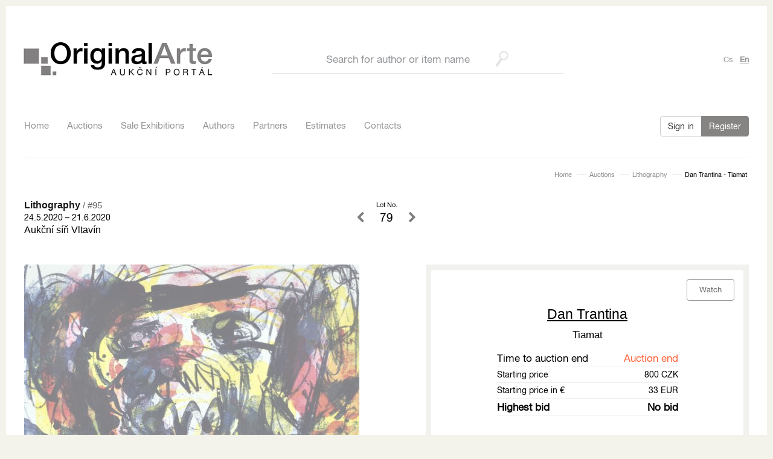

--- FILE ---
content_type: text/html; charset=utf-8
request_url: https://www.originalarte.com/en/auction/95-litografie/79-tiamat-dan-trantina
body_size: 7762
content:
<!DOCTYPE html>
<html>
<head>
	<meta charset="utf-8">
	<meta http-equiv="X-UA-Compatible" content="IE=edge">
	<meta name="viewport" content="width=device-width, initial-scale=1">
	<title>Dan Trantina - Tiamat | Lithography | 

		OriginalArte
		
	</title>
<link rel="stylesheet" type="text/css" href="//maxcdn.bootstrapcdn.com/font-awesome/4.1.0/css/font-awesome.min.css">
<link rel="stylesheet" type="text/css" href="/temp/cssloader-ab3323c8d13b.css?1608163662">
	<link rel="shortcut icon" href="/favicon.ico">
	<!--[if lt IE 9]>
	<script src="https://oss.maxcdn.com/html5shiv/3.7.2/html5shiv.min.js"></script>
	<script src="https://oss.maxcdn.com/respond/1.4.2/respond.min.js"></script>
	<![endif]-->
		<script>
      window.addEventListener('DOMContentLoaded', function() {
        var scrolldata = localStorage.getItem('pagescroll');
        if (scrolldata) {
          var json = JSON.parse(scrolldata);
          var web = window.location.href.split('?')[0];
          if (json[web]) {
            window.scrollTo(0, parseInt(json[web]));
          }
        }
      }, true);
	</script>


<script>
    var GAID = "UA-60772334-1";
</script>
<script>
    (function(i,s,o,g,r,a,m){i['GoogleAnalyticsObject']=r;i[r]=i[r]||function(){
  (i[r].q=i[r].q||[]).push(arguments)},i[r].l=1*new Date();a=s.createElement(o),
            m=s.getElementsByTagName(o)[0];a.async=1;a.src=g;m.parentNode.insertBefore(a,m)
    })(window,document,'script','//www.google-analytics.com/analytics.js','ga');

    ga('create', GAID, 'auto');
    ga('require', 'linkid', 'linkid.js');
    ga('send', 'pageview');
</script>

    <script type="text/javascript">
      /* <![CDATA[ */
      var seznam_retargeting_id = 75741;
      /* ]]> */
    </script>
    <script type="text/javascript" src="//c.imedia.cz/js/retargeting.js"></script>
<script>
  <script>
  !function(f,b,e,v,n,t,s)
          {if(f.fbq)return;n=f.fbq=function(){n.callMethod?
          n.callMethod.apply(n,arguments):n.queue.push(arguments)};
          if(!f._fbq)f._fbq=n;n.push=n;n.loaded=!0;n.version='2.0';
          n.queue=[];t=b.createElement(e);t.async=!0;
          t.src=v;s=b.getElementsByTagName(e)[0];
          s.parentNode.insertBefore(t,s)}(window,document,'script',
    'https://connect.facebook.net/en_US/fbevents.js');
  fbq('init', '1128842267449164');
  fbq('track', 'PageView');
</script>
<noscript>
	<img height="1" width="1"
	     src="https://www.facebook.com/tr?id=1732430210346859&ev=PageView
&noscript=1">
</noscript>
</head>

<body class="auctionitem">
<script>
  window.fbAsyncInit = function () {
    FB.init({
      appId: "294828577387205",
      xfbml: true,
      version: 'v2.1'
    });
  };
</script>
<div id="fb-root"></div>
<script>
  (function (d, s, id) {
    var js, fjs = d.getElementsByTagName(s)[0];
    if (d.getElementById(id)) {
      return;
    }
    js = d.createElement(s);
    js.id = id;
    js.src = "//connect.facebook.net/"+"en_US"+
    "/sdk.js";
    fjs.parentNode.insertBefore(js, fjs);
  }(document, 'script', 'facebook-jssdk'));
</script>
<script> document.documentElement.className += ' js' </script>

<div class="obal">
	<div class="container">
		<div class="row">
			<div class="col-sm-6 col-md-4 col-lg-4 logo">
				<a href="/en/"><img src="/img/logo_original_arte.png" alt="Original Arte"></a>
			</div>
			<div class="col-sm-8 col-md-5 col-lg-5 vyhledavani">
				<div class="vyhledavaniObal">
					<form action="/en/search/" method="get">
						<input placeholder="Search for author or item name" value="" name="q" required>
						<button type="submit"></button>
					</form>
				</div>
			</div>

			<div class="col-sm-3 col-md-3 col-lg-3">
				<div class="jazyky">
					<ul>
						<li><a href="/cs/auction/95-litografie/79-tiamat-dan-trantina">Cs</a></li>
						<li class="active"><a href="/en/auction/95-litografie/79-tiamat-dan-trantina">En</a></li>
					</ul>
				</div>
			</div>

		</div>

		<div class="row">
			<div class="col-lg-12">
				<nav class="navbar navbar-default" role="navigation">
					<div class="navbar-header">
						<button type="button" class="navbar-toggle collapsed" data-toggle="collapse" data-target="#mainMenu">
							<span class="sr-only">Toggle navigation</span>
							<span class="icon-bar"></span>
							<span class="icon-bar"></span>
							<span class="icon-bar"></span>
						</button>
						<a class="navbar-brand" href="/en/"></a>
					</div>
					<div class="collapse navbar-collapse" id="mainMenu">
						<ul class="nav navbar-nav">
							<li>
								<a href="/en/">Home</a></li>
							<li>
								<a href="/en/auction/">Auctions</a></li>
							<li>
								<a href="/en/catalog/">Sale Exhibitions</a></li>
							<li>
								<a href="/en/author/">Authors</a></li>
							<li>
								<a href="/en/partner/">Partners</a></li>
							<li>
								<a href="/en/appraise/">Estimates</a></li>
							<li>
								<a href="/en/article/contact">Contacts</a></li>
						</ul>

							<div class="text-right">
								<div class="btn-group" role="group" aria-label="...">
									<a href="#" class="btn btn-default" data-toggle="modal" data-target="#loginWindow">Sign in</a>
									<a class="btn btn-primary" href="/en/register/">Register</a>
								</div>
							</div>
					</div>
				</nav>
			</div>
		</div>

			<ol class="breadcrumb">
						<li class="active"><a href="https://www.originalarte.com/">Home</a></li>

						<li class="active"><a href="https://www.originalarte.com/en/auction/">Auctions</a></li>

						<li class="active"><a href="https://www.originalarte.com/en/auction/95-litografie/small/page-1">Lithography</a></li>


						<li class="active">Dan Trantina - Tiamat</li>
			</ol>

		<div class="flashMessage">
		</div>

			<div class="bnrs ">
			</div>

    
<div class="toolbar detail">
    <div class="nazev">
        <h2 class="aukceNazev">Lithography <span class="aukceCislo"> / #95</span></h2>
        24.5.2020 – 21.6.2020
        <a class="galleryName" href="/en/partner/aukcni-sin-vltavin"><strong class="galleryName">Aukční síň Vltavín</strong></a>
    </div>
    <div class="strankovani">
        <span>Lot No.</span>
            <a href="/en/auction/95-litografie/78-kytice-eva-natus-salamounova"><i class="fa fa-chevron-left"></i></a>
            &nbsp;&nbsp;&nbsp;
            79
            &nbsp;&nbsp;&nbsp;
            <a href="/en/auction/95-litografie/80-budte-opicemi-dan-trantina"><i class="fa fa-chevron-right"></i></a>
    </div>
<!--
    <div class="nazev-galerie">
        <a n:href="Partner:detail url=>$auction->gallery->url" class="galleryName">Aukční síň Vltavín</a>
    </div>
-->
</div>

<div class="row">
    <div class="col-lg-12">


        <div class="polozkaThumb large polozkaDetail vydrazeno nobid">
            <div class="row">
                <div class="col-sm-6 col-md-6 col-lg-6">
                    <div class="obrazek">
                        <img alt="" src="/images/64/art-main-64b35657d07717911170e758910eadca.jpg">
                                <strong>Not sold</strong>
                    </div>
                    <div class="galerie clearfix">
                            <span class="img-container">
                                <img
                                     data-large="/images/64/art-large-64b35657d07717911170e758910eadca.jpg"
                                     data-name="79-dan-trantina-tiamat.jpg"
                                     alt="" src="/images/64/art-list_thumb-64b35657d07717911170e758910eadca.jpg">
                                <span title="Tiamat">Tiamat</span>
                            </span>
                            <span class="img-container">
                                <img
                                     data-large="/images/fb/art-large-fbc66acd7325d93657a333637267bad2.jpg"
                                     data-name="79-dan-trantina-tiamat.jpg"
                                     alt="" src="/images/fb/art-list_thumb-fbc66acd7325d93657a333637267bad2.jpg">
                                <span title="Tiamat">Tiamat</span>
                            </span>
                            <span class="img-container">
                                <img
                                     data-large="/images/17/art-large-17f82b6041c0280fa28dc808ca11c7d1.jpg"
                                     data-name="79-dan-trantina-tiamat.jpg"
                                     alt="" src="/images/17/art-list_thumb-17f82b6041c0280fa28dc808ca11c7d1.jpg">
                                <span title="signatura">signatura</span>
                            </span>
                    </div>
                </div>
                <div class="col-sm-6 col-md-6 col-lg-6">
                    <div class="detailBox">
                            <a class="watch pull-right" data-toggle="modal" data-target="#loginWindow">Watch</a>
                        <div class="clearfix"></div>
                        <h2><a href="/en/author/dan-trantina">Dan Trantina</a></h2>
                        <h3>Tiamat</h3>
                        <table>
                            <tr>
                                <td class="text-left"><big>Time to auction end</td>
                                <td class="text-right zbyva"><big><span class="countdown countdown-disabled" data-time="Sun, 21 Jun 2020 19:25:00 +0200">Auction end</span></big></td>
                            </tr>
                            <tr>
                                <td class="text-left">Starting price</td>
                                <td class="text-right cena">800 CZK</td>
                            </tr>
                            <tr>
                                <td class="text-left">Starting price in €</td>
                                <td class="text-right cena">33 EUR</td>
                            </tr>
                            <tr class="price-no-bid">
                                <td class="text-left">Highest bid</td>
                                <td class="text-right">No bid</td>
                            </tr>
                        </table>
                        <div class="prihoditObal">
                                <p> For bidding in auctions you have to sign in </p>
                                <a class="reg" data-toggle="modal" data-target="#loginWindow"> Sign in </a>

                        </div>
                    </div>


                    <div class="infoBox ">
                        <h3 class="noimg">Auction Lot information</h3>
                        <table>
                                <tr>
                                    <td class="seda">Technique</td>
                                    <td class="text-right">Lithography</td>
                                </tr>
                                <tr>
                                    <td class="seda">Signature</td>
                                    <td class="text-right">Signed lower right</td>
                                </tr>
                                <tr>
                                    <td class="seda">Dimensions</td>
                                    <td class="text-right">27 x 37 cm</td>
                                </tr>
                                <tr>
                                    <td class="seda">Condition</td>
                                    <td class="text-right">Perfect state</td>
                                </tr>
                                <tr>
                                    <td class="seda">Note</td>
                                    <td class="text-right">edition 23/50</td>
                                </tr>
                        </table>
                    </div>




                    <div class="infoBox">
                        <h3 class="noimg">Auction detail</h3>
                        <div class="row">
                            <div class="col-sm-12 col-md-7 col-lg-7">
                                <table>
                                    <tr>
                                        <td>Auction opening date</td>
                                        <td class="text-right">24.05.2020 &nbsp;&nbsp; 10:00</td>
                                    </tr>
                                    <tr>
                                        <td>Auction end</td>
                                        <td class="text-right">21.06.2020 &nbsp;&nbsp; 19:25</td>
                                    </tr>
                                        <tr>
                                            <td>Auction margin (fee)</td>
                                            <td class="text-right">24 %</td>
                                        </tr>
                                </table>
                            </div>
                            <div class="col-sm-12 col-md-4 col-lg-4 pull-right">
                                <table>
                                    <tr>
                                        <td>Bidders Count</td>

                                        <td class="text-right">0</td>
                                    </tr>
                                    <tr>
                                        <td>Bid count</td>
                                        <td class="text-right">0</td>
                                    </tr>
                                    <tr>
                                        <td colspan="2">
                                            <button class="poslat btn-bid-history" data-href="/en/auction/95-litografie/79-tiamat-dan-trantina?id=1845&amp;do=readBids"> Zobrazit historii příhozů </button>
                                        </td>
                                    </tr>
                                </table>
                            </div>
                        </div>
                        <table class="table table-condensed table-striped text-center bids" style="display: none">
                            <thead>
                                <tr>
                                    <th>User</th>
                                    <th>Bid</th>
                                    <th>Date and time</th>
                                </tr>
                            </thead>
                            <tbody></tbody>
                        </table>
                    </div>


                    <div class="infoBox">
                        <h3 class="noimg">Share</h3>
                        <div class="fb-like" data-layout="button_count" data-action="like" data-show-faces="false" data-share="true"></div>
                        <a href="https://twitter.com/share" class="twitter-share-button">Tweet</a>
                        <script>!function (d, s, id) {
                                var js, fjs = d.getElementsByTagName(s)[0], p = /^http:/.test(d.location) ? 'http' : 'https';
                                if (!d.getElementById(id)) {
                                    js = d.createElement(s);
                                    js.id = id;
                                    js.src = p + '://platform.twitter.com/widgets.js';
                                    fjs.parentNode.insertBefore(js, fjs);
                                }
                            }(document, 'script', 'twitter-wjs');
                        </script>
                    </div>


                    <br><br>



                </div>
            </div>
        </div>
    </div>
</div>

<div class="galerieInfo clearfix">
</div>


		<div class="paticka">
			<div class="row">
				<div class="col-sm-4 col-md-4 col-lg-4">
					<h3>Archives</h3>
					<div class="infoBox">

						<a class="dalsi" href="/en/auction-archive/">Archive of Exclusive Auctions</a><br>
						<a class="dalsi" href="/en/catalog-archive/">Archive of Sale Exhibitions</a>
					</div>
				</div>
				<div class="col-sm-4 col-md-4 col-lg-4">
					<h3>Contact</h3>
					<div class="infoBox ">
							OriginalArte <br /> +420 603 526 288 <br /> <a href="mailto:info@originalarte.com">info@originalarte.com</a>
							<br><a class="dalsi" href="/en/article/contact">details</a>
					</div>
				</div>
				<div class="col-sm-4 col-md-4 col-lg-4">
					<h3>Info Panel</h3>
					<div class="infoBox">
								<a class="dalsi" href="/en/article/obchodni-podminky">Terms and conditions / Privacy / Auction Rules</a><br>
								<a class="dalsi" href="/en/article/reklamacni-rad">How to bid on OriginalArte?</a><br>
								<a class="dalsi" href="/en/article/static-how-it-works">About us</a><br>
						<a class="dalsi" href="/en/sitemap/">Sitemap</a>
					</div>
				</div>
			</div>

			<div class="copyright">
				 Copyright 2026 © Originalarte s.r.o.
			</div>
		</div>
	</div>
</div>

<div class="modal fade" id="loginWindow">
    <div class="modal-dialog">
        <div class="box modal-content">
            <div class="modal-header">
                <button type="button" class="close" data-dismiss="modal"><span aria-hidden="true">&times;</span><span class="sr-only">Close</span></button>
                <strong>Sign in</strong>
            </div>
            <div class="modal-body">
                <a href="#" class="fblogin facebook-login"><i class="fa fa-facebook-square"></i> Sign in by Facebook</a>
<form action="/en/auction/95-litografie/79-tiamat-dan-trantina" method="post" id="frm-signInForm" class="form-horizontal">

<div class="box">
<strong>Sign in</strong>


<div class="form-group required">
	<label for="frm-signInForm-username" class="required">Email address</label>

	<input type="text" name="username" class="form-control text" id="frm-signInForm-username" required data-nette-rules='[{"op":":filled","msg":"Please fill in the email address"},{"op":":email","msg":"Invalid email address"}]'>
</div>

<div class="form-group required">
	<label for="frm-signInForm-password" class="required">Password</label>

	<input type="password" name="password" class="form-control text" id="frm-signInForm-password" required data-nette-rules='[{"op":":filled","msg":"Please fill in the Password"}]'>
</div>

<div class="form-group">
	

	<div class="checkbox"><label for="frm-signInForm-remember"><input type="checkbox" name="remember" id="frm-signInForm-remember">Remember login</label></div>
</div>

<div class="form-group">
	

	<input type="submit" name="send" class="btn-submit button" value="Confirm">
</div>

</div>

<div><input type="hidden" name="_token_" value="qw24r7hy7xKppUB6gZrU3CI+hZtQCzPf8w/wU="><input type="hidden" name="continue" value=""><input type="hidden" name="do" value="signInForm-submit"></div>
</form>

            </div>
            <div class="modal-footer">
                <a class="pull-left" href="/en/register/">Register</a>
                <a href="/en/register/restore-password">Forgotten password</a>
            </div>
        </div>
    </div>
</div>
<div class="modal fade" id="modalBid" tabindex="-1" role="dialog" aria-labelledby="myModalLabel" aria-hidden="true">
    <div class="modal-dialog">
        <div class="modal-content">
                <div class="modal-header">
                    <button type="button" class="close" data-dismiss="modal"><span aria-hidden="true">&times;</span><span class="sr-only">Close</span></button>
                    <h4 class="modal-title" id="modalBidTitle">Auction Bid</h4>
                </div>
                <div class="modal-body">
                    <div class="padding20">
                        <form action="/en/auction/95-litografie/79-tiamat-dan-trantina" method="post" id="frm-bidForm">
                            <label for="frm-bidForm-raise">Bid the amount suggested by tbe system or submit your higher price limit (in accordance with auction step values)</label> <input type="text" name="raise" id="frm-bidForm-raise" data-nette-rules='[{"op":":integer","msg":"Bidding amount must be number"},{"op":"Validators::validateMinRaise","msg":"Your bid must be higher or equal to the minimum bid: #PRICE%","arg":"#PRICE"},{"op":"Validators::validateBidStep","msg":"Your bid has to be in accordance with the following bidding step values. The current value of the auction step: #PRICE% CZK \\n See the values of the auction steps:\\n< 20 ............................................... 1 CZK\\n20 - 100 ........................................ 20 CZK\\n100 - 500 ...................................... 50 CZK\\n500 - 5 000 .................................. 100 CZK\\n5 000 - 10 000 ............................. 200 CZK\\n10 000 - 50 000 ............................ 500 CZK\\n50 000 - 100 000 ....................... 1 000 CZK\\n100 000 - 500 000 ...................... 5 000 CZK\\n500 000 - 1 000 000 ................. 10 000 CZK\\n1 000 000 - 50 000 000 ............. 50 000 CZK\\n> 50 000 000 .......................... 100 000 CZK\\n","arg":"#PRICE"}]' class="form-control text"> <input type="submit" name="_submit" value="Bid submit" class="btn-submit button">
                        <input type="hidden" name="_token_" value="912h7azuqq8xh6ixxMo0H1Vm4T4Yb9+2343lA="><input type="hidden" name="item_id" value=""><input type="hidden" name="do" value="bidForm-submit"><!--[if IE]><input type=IEbug disabled style="display:none"><![endif]-->
</form>

                    </div>
                </div>
                <div class="modal-body state">
                    <p></p>
                </div>
        </div>
    </div>
</div>
<!-- Modal -->
<div class="modal fade" id="modalRegister" tabindex="-1" role="dialog" aria-labelledby="myModalLabel" aria-hidden="true">
    <div class="modal-dialog">
        <div class="modal-content">
                <div class="modal-header">
                    <button type="button" class="close" data-dismiss="modal"><span aria-hidden="true">&times;</span><span class="sr-only">Close</span></button>
                    <h4 class="modal-title" id="modalRegisterTitle">Register</h4>
                </div>
                <div class="modal-body">
                    <p>
                        Your registration is not complete yet a therefore you are not authorised for bidding in auctions.
                    </p>
                    <a href="/en/user/">Complete Registration prior submitting your bid</a>
                </div>
                <div class="modal-footer">
                </div>
        </div>
    </div>
</div>
<!-- Modal -->
<div class="modal fade" id="modalVerified" tabindex="-1" role="dialog" aria-labelledby="myModalLabel" aria-hidden="true">
    <div class="modal-dialog">
        <div class="modal-content">
                <div class="modal-header">
                    <button type="button" class="close" data-dismiss="modal"><span aria-hidden="true">&times;</span><span class="sr-only">Close</span></button>
                    <h4 class="modal-title" id="modalVerifiedTitle">Verified title</h4>
                </div>
                <div class="modal-body">
                    <p>
                        Verified content
                    </p>
                </div>
                <div class="modal-footer">
                </div>
        </div>
    </div>
</div>
<div class="modal fade" id="modalEmail" tabindex="-1" role="dialog" aria-labelledby="myModalLabel" aria-hidden="true">
    <div class="modal-dialog">
        <div class="modal-content">

                <div class="modal-header">
                    <button type="button" class="close" data-dismiss="modal"><span aria-hidden="true">&times;</span><span class="sr-only">Close</span></button>
                    <h4 class="modal-title" id="modalEmailTitle">Send an advice by email</h4>
                </div>
                <div class="modal-body">
                    <div class="padding20">
<form action="/en/auction/95-litografie/79-tiamat-dan-trantina" method="post" id="frm-emailForm" class="form-horizontal">


<div class="form-group">
	<label for="frm-emailForm-email">Email</label>

	<input type="text" name="email" class="form-control text" id="frm-emailForm-email" data-nette-rules='[{"op":":email","msg":"Please enter a valid email address."}]'>
</div>

<div class="form-group">
	<label for="frm-emailForm-text">Add a message</label>

	<textarea name="text" class="form-control" id="frm-emailForm-text">Hello, I am sending interesting page to you.</textarea>
</div>

<div class="form-group">
	

	<input type="submit" name="_submit" class="btn-submit button" value="Submit">
</div>


<div><input type="hidden" name="_token_" value="50e5er27va2umVDORS9EUGPiVursoOynPVxSQ="><input type="hidden" name="do" value="emailForm-submit"><!--[if IE]><input type=IEbug disabled style="display:none"><![endif]--></div>
</form>
                    </div>

                </div>
        </div>
    </div>
</div>

<script type="text/javascript">
	var config = {"fb":{"appId":"294828577387205","namespace":"originalarte","scope":["email"]},"lang":"en","base_url":"https://www.originalarte.com/","signin_url":"https://www.originalarte.com/en/sign/fb","register":{"test_user_acc_url":"/en/register/test-user-acc"},"bid":{"minimalBid":"https://www.originalarte.com/en/auction-item/minimal-bid","url":"https://www.originalarte.com/en/auction-item/bid"},"translation":{"watch":"Watch","unwatch":"Stop watching","watching":"Watching","reserved":"Reserved","download":"Download full size","password_strength":"Verifying password strength","password_strong":"Strong password","password_weak":"Weak password","somebody_raised":"While you were thinking about your bid, the minimum bid price has been increased by another bidder."},"raisetable":[[0,0],[1,20],[20,100],[50,500],[100,5000],[200,10000],[500,50000],[1000,100000],[5000,500000],[10000,1000000],[50000,50000000],[100000,50000000]],"alert":{"outbid":"Your bid was exceeded (Outbid).","win":"For this Lot and for the time being you are winning!","winLimit":"You have reached the internal limit price (minimum selling price), and by this you are the winner!","winLimitLose":"Your bid is the highest, but you did not reached the internal limit price (minimum selling price).","limitIncrease":"Your Limit price was successfully increased.","limitTooSmall":"The limit price given is not higher than the limit price you have already entered.","auctionExpired":"Auction time expired.","bidTooSmall":"Bid too low.","userNotLoggedIn":"Login time out, please sign in again.","unknownFailure":"Unkonw error, please try it again. If the error occurs again, please do not hesitate to contact us."}}
</script>
<script src="/temp/jsloader-4adf13ff52a2.js?1553547672"></script>
    <script>
      app.setAutoReload(true);
    </script>




<script type="text/javascript">

  var google_conversion_id = 848021428;
  var google_custom_params = window.google_tag_params;
  var google_remarketing_only = true;

</script>
<script type="text/javascript" src="//www.googleadservices.com/pagead/conversion.js">
</script>
<noscript>
	<div style="display:inline;">
		<img height="1" width="1" style="border-style:none;" alt="" src="//googleads.g.doubleclick.net/pagead/viewthroughconversion/848021428/?guid=ON&amp;script=0">
	</div>
</noscript>
</body>
</html>
